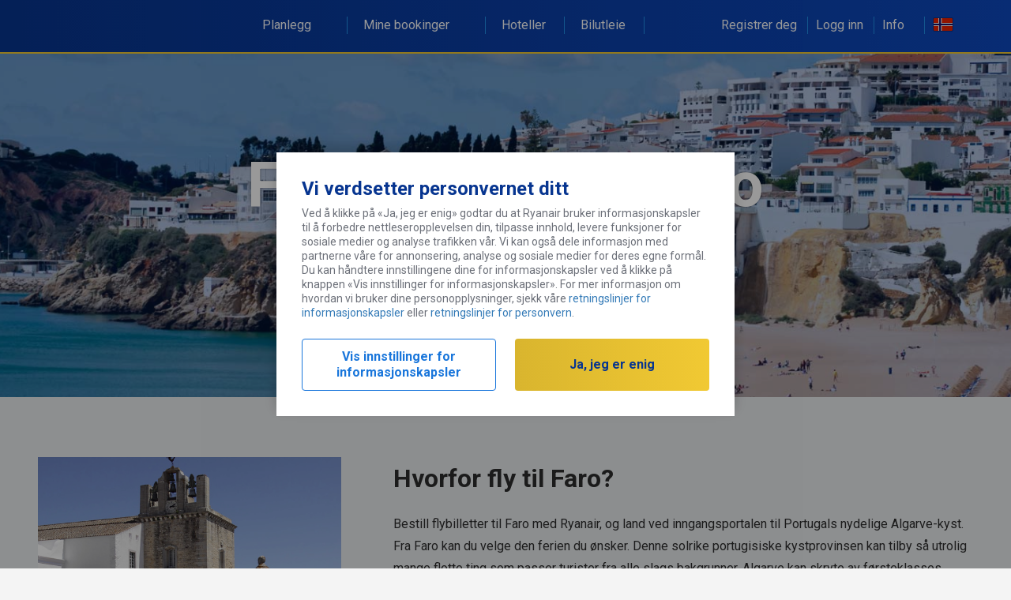

--- FILE ---
content_type: text/html;charset=utf-8
request_url: https://www.ryanair.com/no/no/planlegg-reise/destinasjoner/flybilletter-til-faro
body_size: 7529
content:
<!doctype html>
<html class="no-js" ng-app="app" lang="no">

<head>
    






  
  <meta http-equiv="X-UA-Compatible" content="IE=edge,chrome=1"/>
  <link rel="dns-prefetch" href="//api.ryanair.com"/>
  <meta charset="utf-8"/>
  <meta name="fragment" content="!"/>
  <meta name="viewport" content="width=device-width, initial-scale=1, user-scalable=no"/>
  <meta name="apple-mobile-web-app-capable" content="yes"/>
  <meta name="mobile-web-app-capable" content="yes"/>
  <meta name="apple-mobile-web-app-status-bar-style" content="black"/>
  <meta name="apple-itunes-app" content="app-id=504270602"/>
  <meta name="format-detection" content="telephone=no"/>

  <!-- theme-color is dark navy -->
  <meta name="theme-color" content="#062b75"/>
  <link rel="manifest" href="/etc/designs/ryanair/frontend/resources/aem/app-manifest.json"/>



    

    <script language="javascript">
        window.CHANGE_FLIGHT_ENABLED = true;
    
        window.CALENDAR_MONTH_TOGGLE_ENABLED = false;
    
        window.NEW_ACTIVE_TRIP_ENABLED = true;
    
        window.MODAL_DIALOG_ENABLED = true;
    
        window.LIVE_REFUND_ENABLED = true;
    </script>

    <script language="javascript">
        window.ENV = "PRODUCTION";
        window.SERVER_CFG_REZAPI = "\/api\/booking\/v4";
        window.SERVER_CFG_MSERV = "\/api";
        window.SERVER_CFG_AWS_BASE = "\/api";
        window.SERVER_CFG_CBASE = "\/api";
        window.SERVER_CFG_RAPI = "https:\/\/aggregator\u002Drooms.ryanair.com";
        window.SERVER_CFG_TRANSLATIONS = "";
        window.SERVER_CFG_IP_SVC = "\/\/ipinfo.io";
        window.SERVER_CFG_AIREAPI = "https:\/\/ota.ryanair.com\/flagg\/api\/v4";
        window.ROOMS_V2_FE = "https:\/\/rooms.ryanair.com";
        window.TRIP_PLANNER_FE = "https:\/\/d3qvym6v1dh6s0.cloudfront.net";
        window.SERVER_CFG_TUBASE = "https:\/\/services\u002Dapi.ryanair.com\/fltinf";
        window.EVENTS_FE = "https:\/\/tickets.ryanair.com";
        window.SERVER_CFG_CMPGAPI = "https:\/\/dev\u002Dservices\u002Dapi.ryanair.com\/cmpg\/v1";
        window.FEATURE_FLAGGING_KEY = "59e9fe36082f980b153a4e43";
        window.SERVER_CFG_CARTRAWLER = {"partnerName":"ryanair","partnerId":"643350","settings":{"version":"2.0","target":"Production","jsonURL":"//otageo.cartrawler.com/cartrawlerota/json"}};
        window.SERVER_CFG_ACC = {"id":"qv49l7bp"};
        window.FEATURE_FLAGGING = {"sign-up-homepage-overlay":false,"sso-enabled":true,"mandatory-seats-enabled":true,"digital-donation-ireland":false,"digital-donation-other":false,"mandatory-sign-in":true,"checkin-products-fasttrack":true,"checkin-products-bags":true,"checkin-products-insurance":true,"past-trips-enabled":true,"express-booking-enabled":false,"checkin-products-cabin-bag":false,"ryanair-holidays-search-widget":false,"master-pass-enabled":false,"change-seats-enabled":true,"checkin-products-priority-boarding":true,"plus-upgrade-card":false,"coras-event":true,"bags-promotion":false,"checkin-plus-upgrade-card":false,"show-survey-popup":false,"checkin-products-breakfast":true,"fare-finder-homepage-hide":false,"passenger-dob-validation-cultures":false,"family-plus-upgrade-card":false,"footer-email-subscription":false,"promotion-group-booking-popup":true,"erasmus-tab-enabled":true,"travel-credits-enabled":true,"only20kgbagavailable":true,"carbon-offset-donation-enabled":true,"checkin-family-plus-upgrade-card":false,"atp-family-plus-upgrade-card":false,"currency-converter":true,"disable-seats-pb-discount-popup":false,"disable-fasttrack-pb-discount-popup":true,"website-terms-checkbox-enabled":true,"atp-family-plus-upgrade-price-pp":false,"checkin-family-plus-upgrade-price-pp":false,"fare-select-family-plus-upgrade-price-pp":false,"mixed-fare-types":true,"insurance-bags-cross-sell-enabled":false,"nudge-message-enabled":true,"popup-message-enabled":true,"at-products-cabin-bag":false,"new-active-trip":true,"show-smart-block-banner":false,"show-smart-block-travel-credits-banner":false,"5kg-upgrade":false,"mixed-fare-nudge-message":false,"chatbot":true,"at-rooms-take-over":true,"pt-rooms-drawer-banner":true,"pt-rooms-smartblock-banner":true,"at-rooms-smartblock-banner":true,"pt-travel-credit-badges":true,"at-travel-credit-badges":true,"homepage-rooms-take-over":false,"20-percent-plus-discount-enabled":false,"pt-cabin-bags-policy-message":false,"rooms-tab-sash-tag":false,"rooms-tab-coach-mark":false,"predictive-text-search-disabled":false,"pt-carhire-rooms-leader-boards":true,"insurance-on-payment-page":true,"trip-planner-redirection":true,"promotion-banner-enabled":true,"open-seat-map-for-all-on-pt":false,"at-new-samsonite-url-enabled":true,"fare-selector-mixed-fare-message-visible":false,"homepage-top-navigation-visible":false,"family-plus-as-fare":true,"priority-boarding-page-checkin-enabled":true,"boarding-pass-upsell":true,"boarding-pass-upsell-fast-track":true,"boarding-pass-upsell-transfers":true,"open-rooms-search-on-new-tab":false,"inflight-meals-in-ci-flow":true,"pb-pop-up-in-checkin-seatmap":false,"at-post-booking-rooms-deal":false,"checkin-extras-product-cards-enabled":true,"checkin-extras-product-cards-without-image":false,"enable-paypal-checkin":true,"enable-notification-centre":false,"check-in-seats-images-design":true,"check-in-seats-icons-design":false,"enable-tc-in-header":false,"pb-seats-popup-sash-tag-enabled":false,"payment-captcha-enabled":false,"priority-boarding-and-cabin-bags-enabled":true,"post-checkin-car-hire-on-top-of-at":true,"inauth-enabled":true,"notification-bar-enabled-pt":false,"notification-bar-enabled-at":false,"hold-fare":false,"pt-scroll-queue-enabled":true,"open-seatmap-in-check-in":false,"hp-mobile-product-cards":false,"recommended-tab":false,"notification-centre-carhire-msg":true,"passengers-page-redirection":false,"cabin-bag-standalone-page-enabled":true,"trip-overview-redirection":false,"hp-logged-in-trip-section-enabled":false,"priority-boarding-and-cabin-bags-at":true,"priority-boarding-and-cabin-bags-pt":false,"lauda-cabin-bag-policy-same-as-ryanair":true,"price-promise-component-at":false,"display-more-info-dcc":false,"recommended-tab-default-selected":false,"open-seat-map-for-all-on-cabin-bag-page":true,"suggested-seats-enabled":true,"pb-seatmap-popup-enabled":false,"fast-track-seatmap-popup-enabled":true,"plus-fare-promotion":false,"paypal-billing-agreement-enabled":false,"price-breakdown-hide-total-price-enabled":true,"prm-pop-up-payment-page-enabled":false,"insurance-plus-on-payment-page-enabled":true,"ispcc-charity-enabled":false,"insurance-active-choice-payment-page":true,"display-insurance-page-in-checkin":true,"checkin-products-parking":true,"checkin-products-transfers":true,"car-rental-home-page-enabled":true,"car-rental-at-page-enabled":true,"at-leaderboard-enabled":true,"lauda-airport-checkin-message-enabled":false,"boarding-pass-ota-booking-banner-enabled":false,"boarding-pass-inflight-ad-banner-enabled":true,"boarding-pass-covid-docs-message-enabled":false,"boarding-pass-covid-docs-attached":true,"boarding-pass-base-href-not-externalised":false,"boarding-pass-with-verified-seal":true};
        window.HEADERS = {};
        window.FUSION_CONFIG = {"CardEnabled":false,"DrawerEnabled":false,"Origin":"https://gateway.fusion.com","Card":"https://gateway.fusion.com/Content/IFrames/Ryanair/cardIFrame.html","Drawer":"https://gateway.fusion.com/Content/IFrames/Ryanair/drawerIFrame.html"};
        window.CAR_HIRE_CONFIG = {"potentialTripMicrosite":false,"activeTripMicrosite":true,"potentialTripEnabled":true,"activeTripEnabled":true,"Origin":"https://car-hire.ryanair.com","Card":"https://car-hire.ryanair.com/smartblock?productType=rentals&environment=production","Drawer":"https://car-hire.ryanair.com/smartblock?productType=rentals&environment=production"};
        window.GROUND_TRANSFERS_CONFIG = {"potentialTripGroundTransfersEnabled":true,"potentialTripGroundTransfersMicrosite":false,"activeTripGroundTransfersMicrosite":false,"activeTripGroundTransfersEnabled":true,"Origin":"https://car-hire.ryanair.com","Card":"https://car-hire.ryanair.com/ryanair/smartblock?productType=transfers&environment=production","Drawer":"https://car-hire.ryanair.com/ryanair/smartblock?productType=transfers&environment=production"};
        window.CORAS_EVENTS = {"Origin":"https://ryr.coras.io","Card":"https://ryr.coras.io/#/card","Drawer":"https://ryr.coras.io/#/event"};
        window.RENTAL_CARS_CONFIG = {"Origin":"https://carhire.ryanair.com/","Card":"https://carhire.ryanair.com/in-path?productType=rentals&context=AT&serviceClass=regular&environment=external-dev","Drawer":""};
        window.PRIORITY_BOARDING = {"priorityBoardingEnabled":true,"boardingType":"onePaxOneLeg"};
        window.HOMEPAGE_TABS = {"cars":"/content/ryanair/no/no/Car-hire-tab.tab-content.html","hotels":"/content/ryanair/no/no/ryanair-rooms.tab-content.html","default":"/content/ryanair/no/no.tab-content.html"};
        window.HOTJAR_SETTINGS = {"hjid":"135144","hjsv":"6","enabled":false};
        window.NEW_RELIC_SETTINGS = {"trackingScriptPath":"/etc/designs/ryanair/frontend/resources/aem/scripts/newrelic.js","enabled":true};
        window.ADOBE_TARGET_SETTINGS = {"atScriptPath":"/etc/designs/ryanair/frontend/resources/aem/scripts/at.js","enabled":false};
        window.DTM_SETTINGS = {"enabled":false};
        window.CREDIT_CARD_IFRAME_URL = "https:\/\/pi.ryanairpi.com";
        window.CUSTOMER_FORMS = "https:\/\/onlineform.ryanair.com";
    </script>




<link rel="apple-touch-icon" sizes="57x57" href="/etc/designs/ryanair/favicon/apple-touch-icon-57x57.png"/>
<link rel="apple-touch-icon" sizes="60x60" href="/etc/designs/ryanair/favicon/apple-touch-icon-60x60.png"/>
<link rel="apple-touch-icon" sizes="72x72" href="/etc/designs/ryanair/favicon/apple-touch-icon-72x72.png"/>
<link rel="apple-touch-icon" sizes="76x76" href="/etc/designs/ryanair/favicon/apple-touch-icon-76x76.png"/>
<link rel="apple-touch-icon" sizes="114x114" href="/etc/designs/ryanair/favicon/apple-touch-icon-114x114.png"/>
<link rel="apple-touch-icon" sizes="120x120" href="/etc/designs/ryanair/favicon/apple-touch-icon-120x120.png"/>
<link rel="apple-touch-icon" sizes="144x144" href="/etc/designs/ryanair/favicon/apple-touch-icon-144x144.png"/>
<link rel="apple-touch-icon" sizes="152x152" href="/etc/designs/ryanair/favicon/apple-touch-icon-152x152.png"/>
<link rel="icon" type="image/png" href="/etc/designs/ryanair/favicon/favicon-32x32.png" sizes="32x32"/>
<link rel="icon" type="image/png" href="/etc/designs/ryanair/favicon/favicon-96x96.png" sizes="96x96"/>
<link rel="icon" type="image/png" href="/etc/designs/ryanair/favicon/favicon-16x16.png" sizes="16x16"/>
<link rel="shortcut icon" href="/etc/designs/ryanair/favicon/favicon.ico"/>
<meta name="msapplication-TileColor" content="#ffc40d"/>
<meta name="msapplication-TileImage" content="/etc/designs/ryanair/favicon/mstile-144x144.png"/>
<meta name="msapplication-config" content="/etc/designs/ryanair/favicon/browserconfig.xml"/>
<script type="application/ld+json">
    {
        "@context": "http://schema.org",
        "@type": "Organization",
        "url": "https://www.ryanair.com",
        "logo": "https://www.ryanair.com/etc/designs/ryanair/favicon/logo.png"
    }

</script>




<meta http-equiv="content-type" content="text/html; charset=UTF-8"/>
<meta name="keywords"/>
<meta name="description" content="Bestill flybilletter til Faro med Ryanair, og land ved inngangsportalen til Portugals nydelige Algarve-kyst. "/>


<base href="/no/no/" data-culture="no-no" data-market="no-no"/>

<title>Flybilletter til Faro | Fly til Portugal | Ryanair</title>






<link rel="stylesheet" href="/etc/designs/ryanair/frontend/css/frontend-fdef648df5.css" type="text/css"/>
<!-- Application CSS -->


<script async defer type="text/javascript">
  if (window.DEVELOPMENT) {
    styleSheetUrl = '/css/app.css';
    boardingPassSheetUrl = '/css/boarding-pass.css';
  } else {
    styleSheetUrl = "/etc/designs/ryanair/frontend/css/app.css";
    boardingPassSheetUrl = "/etc/clientlibs/ryanair-boardingpass/boarding_pass_min.css";
  }
</script>




    
    
<link rel="stylesheet" href="/etc/clientlibs/ryanair/standard_min.70cdd27c0be9890a41a90431f7cacf58.css" type="text/css">






<link rel="stylesheet" type="text/css" href="/content/ctastylespage.ctastyles-compressed.css"/>

<style type="text/css">
    @media only screen and (max-width: 1200px) and (min-width: 768px) {
        section.contentsection {
            width: 100%;
        }
    }

    @media only screen and (max-width: 1200px) and (min-width: 992px) {
        section.contentsection {
            width: 100%;
        }
    }

    @media only screen and (min-width: 1200px) {
        section.contentsection {
            width: 100%;
            margin-right: auto;
            margin-left: auto;
        }
    }
</style>


<script>
  window.addEventListener('beforeinstallprompt', function(e) {
    // contains promise for result outcome, can be used for analytics
    window.beforeInstallPrompt = {
      shown: true,
      userChoice: e.userChoice
    }
  });
</script>


    <link rel="canonical" href="https://www.ryanair.com/no/no/planlegg-reise/destinasjoner/flybilletter-til-faro"/>



</head>

<body ng-class="{'menu-open': phoneMenuActive}">
<style media="screen" type="text/css">
  .core-page-loader {
    position: fixed;
    width: 100vw;
    height: 100vh;
    background: #ffffff;
    z-index: 1000;
    top: 0;
    left: 0;
    pointer-events: none;
    transform: translateZ(0);
  }

  .core-page-loader .plane-spinner {
    margin: 15px auto 0;
  }
  .core-page-loader .plane-spinner::before {
    background: #ffffff;
  }
  .core-page-loader .plane-spinner::after {
    background: #ffffff;
  }

  .core-page-loader.splash .plane-spinner{
    margin: -35px 0px 0px -35px;
    position: absolute;
    top: 50%;
    left: 50%;
    transform: translate(-50%, -50%);
  }

  .spinner-plane {
    -webkit-transform: translateZ(0);
    -webkit-backface-visibility: hidden;
    transform: translateZ(0);
    backface-visibility: hidden;
    perspective: 1000;
    background: url('data:image/svg+xml;charset=utf-8,%3C%3Fxml%20version%3D%221.0%22%20encoding%3D%22utf-8%22%3F%3E%3C!--%20Generator%3A%20Adobe%20Illustrator%2018.1.0%2C%20SVG%20Export%20Plug-In%20.%20SVG%20Version%3A%206.00%20Build%200)%20%20--%3E%3Csvg%20version%3D%221.1%22%20id%3D%22Layer_1%22%20xmlns%3D%22http%3A%2F%2Fwww.w3.org%2F2000%2Fsvg%22%20xmlns%3Axlink%3D%22http%3A%2F%2Fwww.w3.org%2F1999%2Fxlink%22%20x%3D%220px%22%20y%3D%220px%22%20%20%20%20%20width%3D%2264px%22%20height%3D%2264px%22%20viewBox%3D%220%200%2064%2064%22%20enable-background%3D%22new%200%200%2064%2064%22%20xml%3Aspace%3D%22preserve%22%3E%3Cg%3E%20%20%20%20%3Cpath%20fill%3D%22%232091EB%22%20d%3D%22M36.5%2C38.2C36.4%2C38%2C36%2C37.9%2C35.8%2C38l-1.5%2C0.9C34%2C39%2C34%2C39.4%2C34.1%2C39.6l0.2%2C0.3c0.1%2C0.3%2C0.5%2C0.3%2C0.7%2C0.2%20%20%20%20%20%20%20%20l1.5-0.9c0.3-0.1%2C0.3-0.5%2C0.2-0.7L36.5%2C38.2z%22%2F%3E%20%20%20%20%3Cpath%20fill%3D%22%232091EB%22%20d%3D%22M27.6%2C22.4c-0.1-0.3-0.5-0.3-0.7-0.2L25.4%2C23c-0.3%2C0.1-0.3%2C0.5-0.2%2C0.7l0.2%2C0.3c0.1%2C0.3%2C0.5%2C0.3%2C0.7%2C0.2%20%20%20%20%20%20%20%20l1.5-0.9c0.3-0.1%2C0.3-0.5%2C0.2-0.7L27.6%2C22.4z%22%2F%3E%20%20%20%20%3Cpath%20fill%3D%22%232091EB%22%20d%3D%22M28.8%2C21.7c-0.1-0.3-0.5-0.3-0.7-0.2l-1.5%2C0.9c-0.3%2C0.1-0.3%2C0.5-0.2%2C0.7l0.2%2C0.3c0.1%2C0.3%2C0.5%2C0.3%2C0.7%2C0.2%20%20%20%20%20%20%20%20l1.5-0.9c0.3-0.1%2C0.3-0.5%2C0.2-0.7L28.8%2C21.7z%22%2F%3E%20%20%20%20%3Cpath%20fill%3D%22%232091EB%22%20d%3D%22M37.7%2C37.5c-0.1-0.3-0.5-0.3-0.7-0.2l-1.5%2C0.9c-0.3%2C0.1-0.3%2C0.5-0.2%2C0.7l0.2%2C0.3c0.1%2C0.3%2C0.5%2C0.3%2C0.7%2C0.2%20%20%20%20%20%20%20%20l1.5-0.9c0.3-0.1%2C0.3-0.5%2C0.2-0.7L37.7%2C37.5z%22%2F%3E%20%20%20%20%3Cpath%20fill%3D%22%23073590%22%20d%3D%22M19.3%2C36.1c0.4%2C0.7%2C0.1%2C1.5-0.5%2C1.9l-3.7%2C2.1c-0.7%2C0.4-1.5%2C0.1-1.9-0.5L7.9%2C33c-0.7-1-1-1%2C0.5-1.9l0%2C0%20%20%20%20%20%20%20%20c0.7-0.4%2C0.7-0.1%2C1.9%2C0.5L19.3%2C36.1z%22%2F%3E%20%20%20%20%3Cpath%20fill%3D%22%23073590%22%20d%3D%22M20.6%2C38.5c-0.4-0.7-1.2-0.9-1.9-0.5L15%2C40.1c-0.7%2C0.4-0.9%2C1.2-0.5%2C1.9l2.9%2C8c0.5%2C1.1%2C0.3%2C1.4%2C1.9%2C0.5l0%2C0%20%20%20%20%20%20%20%20c0.7-0.4%2C0.4-0.5%2C0.5-1.9L20.6%2C38.5z%22%2F%3E%20%20%20%20%3Cpath%20fill%3D%22%232091EB%22%20d%3D%22M39%2C17c0.4%2C0.7%2C0.1%2C1.5-0.5%2C1.9L34.8%2C21c-0.7%2C0.4-1.5%2C0.1-1.9-0.5l-0.7-1.2c-0.4-0.7-0.1-1.5%2C0.5-1.9%20%20%20%20%20%20%20%20l3.7-2.1c0.7-0.4%2C1.5-0.1%2C1.9%2C0.5L39%2C17z%22%2F%3E%20%20%20%20%3Cpath%20fill%3D%22%232091EB%22%20d%3D%22M47.9%2C32.8c0.4%2C0.7%2C0.1%2C1.5-0.5%2C1.9l-3.7%2C2.1c-0.7%2C0.4-1.5%2C0.1-1.9-0.5L41.1%2C35c-0.4-0.7-0.1-1.5%2C0.5-1.9%20%20%20%20%20%20%20%20l3.7-2.1c0.7-0.4%2C1.5-0.1%2C1.9%2C0.5L47.9%2C32.8z%22%2F%3E%20%20%20%20%3Cpath%20fill%3D%22%23073590%22%20d%3D%22M43.9%2C29.8l4.9-2.3c0.3-0.1%2C0.5-0.2%2C0.7-0.3c2.7-1.5%2C8.5-7.7%2C7-10.4s-9.8-0.9-12.5%2C0.6%20%20%20%20%20%20%20%20c-0.2%2C0.1-0.4%2C0.3-0.7%2C0.4l-4.5%2C3l-19-12.2C19%2C8%2C18.6%2C7.6%2C17.9%2C8l-2.4%2C1.4c-1.6%2C0.9-1.2%2C1.1-0.5%2C1.9l12.4%2C13.5l1.5%2C2.6l-2.3%2C1.5%20%20%20%20%20%20%20%20c-6.1%2C3.4-13.1%2C11-12.6%2C11.9c0.6%2C1%2C10.7-1.2%2C16.7-4.6l2.5-1.2l1.5%2C2.6l5.1%2C17.6c0.3%2C1%2C0.3%2C1.4%2C1.9%2C0.5l2.4-1.4%20%20%20%20%20%20%20%20c0.7-0.4%2C0.6-1%2C0.5-1.9L43.9%2C29.8z%22%2F%3E%3C%2Fg%3E%3C%2Fsvg%3E');
    background-size: 40px;
    background-repeat: no-repeat;
    position: relative;
    left: 40px;
    bottom: 30px;
    z-index: 999;
    transform: rotate(-16deg);
    height: 40px;
    width: 40px;
  }

  .plane-spinner {
    height: 70px;
    width: 70px;
    border-radius: 50px;
    background: linear-gradient(to top,#F1C933 10%,rgba(229,229,229,0) 90%);
    position: relative;
    animation: spin 990ms linear reverse infinite;
    -webkit-animation: spin 990ms linear reverse infinite;
  }

  .plane-spinner::before {
    -webkit-transform: translateZ(0);
    -webkit-backface-visibility: hidden;
    transform: translateZ(0);
    backface-visibility: hidden;
    perspective: 1000;
    content: '';
    background: #ffffff;
    display: block;
    width: 67px;
    height: 67px;
    border-radius: 100%;
    position: relative;
    top: 0;
    left: 4px;
  }
  .plane-spinner::after {
    -webkit-transform: translateZ(0);
    -webkit-backface-visibility: hidden;
    transform: translateZ(0);
    backface-visibility: hidden;
    perspective: 1000;
    content: '';
    background: #ffffff;
    display: block;
    position: absolute;
    right: 0;
    bottom: 0;
  }

  @-webkit-keyframes spin {
      0% {transform: rotate(0deg); }
      100% {transform: rotate(360deg); }
  }
  @keyframes spin {
      0% {transform: rotate(0deg); }
      100% {transform: rotate(360deg); }
  }
</style>

<div class="core-page-loader splash">
  <div class="plane-spinner">
    <div class="spinner-plane">
    </div>
  </div>
</div>

<script>
  (function() {
    var disablePlaneSpinner = function() {
      var fromTripOverviewDesktop = window.location.search.substr(1).indexOf('fromTripOverviewDesktop=true') !== -1;
      if (fromTripOverviewDesktop) {
        document.querySelector('.core-page-loader').classList.add('disable-spinner');
      }
    }
    
    disablePlaneSpinner();
  })()
</script>
<div class="FR">
    <toaster-container toaster-options="{'time-out': 3000}"></toaster-container>
    <global-header></global-header>
    <main ui-view="mainView" noanimation="true"></main>
    <cookie-pop-up></cookie-pop-up>
    <chat></chat>
    <footer ui-view="footerView" noanimation="true"></footer>
    <div class="overlay" ng-click="closePhoneMenu()"></div>
</div>
<phone-menu ng-if="mobile"></phone-menu>



<div ng-include="'/resources/sprite.symbol.svg'" style="display:none"></div>
<script type="text/ng-template" id="core-preloader.html">
<div class="core-preloader">
  <div class="plane-spinner">
    <div class="spinner-plane">
    </div>
  </div>
</div>
</script>







<script type="text/javascript" src="/etc/designs/ryanair/frontend/js/vendor-2073098506.js"></script>

<script src="/etc/designs/ryanair/frontend/vendor/angular-i18n/angular-locale_no-no.js"></script>
<script src="/etc/designs/ryanair/frontend/vendor/messageformat/locale/no.js"></script>

<script type="text/javascript">
    angular.module("localizedurls", []).constant("URLS", {
        "_separator:farefinder": "til",
        "account": "account",
        "account.dashboard": "dashboard",
        "account.passengers": "passengers",
        "account.payment": "payment",
        "account.preference": "preference",
        "account.reviews": "reviews",
        "account.rewards": "rewards",
        "account.settings": "settings",
        "booking": "booking",
        "booking.active": "active",
        "booking.active.checkin": "checkin",
        "booking.active.checkin.boarding-pass": "boarding-pass",
        "booking.active.checkout": "checkout",
        "booking.active.itinerary": "itinerary",
        "booking.active.manage-trip.change-flight": "change-flight",
        "booking.active.manage-trip.change-name": "change-name",
        "booking.active.manage-trip.home": "home",
        "booking.active.manage-trip.special-assistance": "special-assistance",
        "booking.active.manage-trip.update-contact": "update-contact",
        "booking.active.seats": "seats",
        "booking.checkout": "checkout",
        "booking.checkout.contact": "contact",
        "booking.checkout.passengers": "passengers",
        "booking.checkout.payment": "payment",
        "booking.checkout.seats": "seats",
        "booking.extras": "extras",
        "booking.extras.bags": "bags",
        "booking.extras.car-rental": "car-rental",
        "booking.extras.equipment": "equipment",
        "booking.extras.equipment.baby": "baby",
        "booking.extras.equipment.music": "music",
        "booking.extras.equipment.sports": "sports",
        "booking.extras.insurance": "insurance",
        "booking.extras.parking": "parking",
        "booking.extras.seats": "seats",
        "booking.extras.transfers": "transfers",
        "booking.home": "home",
        "booking.home.business-plus-info": "business-plus-info",
        "check-in": "check-in",
        "deactive-account": "deactive-account",
        "emailchangeconfirm": "emailChangeConfirm",
        "extra​.farefinder.separator": "to",
        "farefinder": "fare-finder",
        "flight-info": "flight-info",
        "flight-info.number": "number",
        "flight-info.route": "route",
        "forgotpassword": "forgotpassword",
        "header.markets": "markets",
        "header.plan-trip": "plan-trip",
        "header.useful-links": "useful-links",
        "lock-account": "lock-account",
        "login": "login",
        "mytrips": "mytrips",
        "mytrips.saved": "saved",
        "mytrips.summary": "summary",
        "mytrips.upcoming": "upcoming",
        "paypal": "paypal",
        "reactivate": "reactivate",
        "reactivate-account-succeed": "reactivate-account-succeed",
        "register": "register",
        "resetpassword": "reset",
        "resetsuccess": "resetsuccess",
        "timetable": "timetable",
        "unlock-info": "unlock",
        "verifyemail": "verifyemail",
        "vouchers": "gift-vouchers",
        "vouchers.home": "kjop-na"
    });
</script>

<script type="text/javascript" src="/etc/designs/ryanair/frontend/js/frontend-6fb8f31263.js"></script>


    <script type="text/javascript">
        angular.module('app.config')
            .config(function (AEMConfigProvider) {
                AEMConfigProvider.config.staticFilePrefix = '/etc/designs/ryanair/frontend';
                AEMConfigProvider.config.translatedPartialFilePrefix = '/etc/designs/ryanair/frontend/partials';
                AEMConfigProvider.config.overrideBookingUrl = '/content/ryanair/no/no.html';
                AEMConfigProvider.config.farefinderDestinationsUrl = '/no/no.farefinder.json';
                AEMConfigProvider.config.farefinderConfigUrl = '/no/no.farefinder-config.json';
                AEMConfigProvider.config.marketsUrl = '/content/ryanair.markets.json';
                AEMConfigProvider.config.footerUrl = '/no/no.footer.json';
                AEMConfigProvider.config.headerLinksUrl = '/no/no.headerlinks.json';
                AEMConfigProvider.config.headerEnclosedLinksUrl = '/no/no.headerenclosedlinks.json';
                AEMConfigProvider.config.compileDebugInfoEnabled = false;
                AEMConfigProvider.config.potentialTripFlightSelectBanners = '';
                AEMConfigProvider.config.promoCodeBannerPathPattern = '';
                AEMConfigProvider.config.changeflightConfigUrl = '/no/no.changeflight-config.json';
                AEMConfigProvider.config.yourTripDestinationImagesUrl = '/content/ryanair.tripdestination.{iata}.json';
                AEMConfigProvider.config.fareFinderBanner = '';
                AEMConfigProvider.config.vouchersConfigUrl = '/no/no.vouchers.json';
                AEMConfigProvider.config.chatConfigUrl = '/no/no.chat-config.json';
                AEMConfigProvider.config.carHireConfigUrl = '/content/ryanair.car-hire-config.json';
                AEMConfigProvider.config.potentialTripPage = '/no/no.potential-trip.{tripType}.{fareType}.json';
                AEMConfigProvider.config.activeTripPage = '/no/no.active-trip.{tripType}.{fareType}.{bucketValue}.json';
                AEMConfigProvider.config.corasEventConfigUrl = '/content/ryanair.coras-event.json';
                AEMConfigProvider.config.erasmusTabConfigUrl = '/content/ryanair.erasmus-tab-config.json';
                AEMConfigProvider.config.atGutterBannerConfigUrl = '/no/no.at-gutter-banner-config.{tripType}.json';
                AEMConfigProvider.config.insuranceConfigUrl = '/no/no.insurance-config.json';
                AEMConfigProvider.config.nudgeMessageUrl = '/no/no.nudgemessage.json';
                AEMConfigProvider.config.travelUpdatesConfigUrl = '/no/no.travel-updates.json';
                AEMConfigProvider.config.travelUpdatesArticleUrl = '/no/no.travel-updates.{articleName}.json';
                AEMConfigProvider.config.popupMessageUrl = '/no/no.popupmessage.json';
                AEMConfigProvider.config.roomsSmartBlockBannerConfigUrl = '/no/no.smartBlock.json';
                AEMConfigProvider.config.roomsDrawerBannerConfigUrl = '/no/no.potentialTripDrawer.json';
                AEMConfigProvider.config.roomsTakeoverPopupConfigUrl = '/no/no.activeTripTakover.json';
                AEMConfigProvider.config.promotionBannerUrl = '/no/no.personalizationbanners.json';
                AEMConfigProvider.config.secondaryHeaderLinksUrl = '/no/no.homepage-secondary-nav.json';
                AEMConfigProvider.config.checkinExtrasConfigUrl = '/no/no.checkin-extras-config.json';
                AEMConfigProvider.config.notificationBarConfigUrl = '/no/no.notification-bar-config.json';
                AEMConfigProvider.config.hpMobileProductCardsConfigUrl = '/no/no.hp-mobile-product-cards.json';
                AEMConfigProvider.config.bookingFlowCardsConfigUrl = '/no/no.booking-flow-cards-config.json';
            });
    </script>

    <script type="text/javascript">
        angular.module('app.config')
            .config(function (AEMConfigProvider) {
                AEMConfigProvider.config.boardingPassWebUrl = '/no/no/boarding-pass.web.html';
                AEMConfigProvider.config.boardingPassPDF = '/no/no/boarding-pass.pdf';
            });
    </script>









<script>
  if (window.DEVELOPMENT) {
    WebFontConfig = {
      google: {
        families: ['Roboto:400,700:latin,greek,greek-ext,latin-ext,cyrillic']
      },
      custom: {
        families: ['Bebas Neue'],
        urls: ['/resources/css/fonts.css']
      }
    };
  } else {
    WebFontConfig = {
      google: {
        families: ['Roboto:400,700:latin,greek,greek-ext,latin-ext,cyrillic']
      },
      custom: {
        families: ['Bebas Neue'],
        urls: ["/etc/designs/ryanair/frontend/resources/css/fonts.css"]
      }
    };
  }

  (function(d) {
    var wf = d.createElement('script'), s = d.scripts[0];
    wf.src = 'https://ajax.googleapis.com/ajax/libs/webfont/1.5.18/webfont.js';
    s.parentNode.insertBefore(wf, s);
  })(document);
</script>




    
    
<script src="/etc/clientlibs/ryanair/standard_min.87b8207bad16d3835764010bf34c55f2.js"></script>












</body>
</html>


--- FILE ---
content_type: text/html;charset=utf-8
request_url: https://www.ryanair.com/no/no/planlegg-reise/destinasjoner/flybilletter-til-faro.main.html
body_size: 1607
content:
<section class="contentsection">
    
        
    
    <div><div class="herocta parbase section"><div class="herocta-component">
    
    
        
    
</template>

    <div class="bg default-bg-false">
        <div class="content" style="background-color: rgba(7,53,144,0.3);">
            <div class="content-area">
                <div class="inner-content container content-align-center">
                    <div class="inner-content-container">
                        
                        <h1 class="main-header main-header-size-medium" style="color: rgba(255,255,255,1.00);">
                            Flybilletter til Faro
                        </h1>
                        
                        <div class="cta ">
                            <div class="renderctastyle-component">

    <div class="ctabutton-container">
        <div class="ctabutton plain-link-false">
            <a class="cta-button-link-a bold-true button-font-size-medium " ng-href="/no/no/billige-flybilletter" id="ctabutton_729100755" target="_self">
                Bestill nå
                
            </a>
        </div>
        
    </div>

    

</div>

                        </div>
                    </div>
                </div>
            </div>
        </div>
        
    <div class="responsiveimageutil " data-image-overlay="rgba(0,0,0,0)">

        <div data-src="/content/dam/ryanair/destinations/portugal/faro/PT_Faro_Algarve_4-1.jpg./image.dc271dd053082a79cebc2a66b8862487.jpg" data-media="only screen and (min-width: 992px) and (-webkit-min-device-pixel-ratio: 2), only screen and (min-width: 992px) and (min-resolution: 192dpi), only screen and (min-width: 992px) and (min-resolution: 2dppx)"></div>
        <div data-src="/content/dam/ryanair/destinations/portugal/faro/PT_Faro_Algarve_4-1.jpg./image.dc271dd053082a79cebc2a66b8862487.jpg" data-media="only screen and (min-width: 992px)"></div>

        <div data-src="/content/dam/ryanair/farefinder/PT_Faro_Algarve_2-1.jpg./image.96b220ccd5bf3a151ac4da47b15ea993.jpg" data-media="only screen and (max-width: 991px) and (min-width: 768px) and (min-device-width: 992px) and (-webkit-min-device-pixel-ratio: 2), (max-device-width: 991px) and (min-device-width: 768px) and (-webkit-min-device-pixel-ratio: 2), only screen and (max-width: 991px) and (min-width: 768px) and (min-device-width: 992px) and (min-resolution: 192dpi), (max-device-width: 991px) and (min-device-width: 768px) and (min-resolution: 192dpi), only screen and (max-width: 991px) and (min-width: 768px) and (min-device-width: 992px) and (min-resolution: 2dppx), (max-device-width: 991px) and (min-device-width: 768px) and (min-resolution: 2dppx)"></div>
        <div data-src="/content/dam/ryanair/farefinder/PT_Faro_Algarve_2-1.jpg.transform/50percent/image.96b220ccd5bf3a151ac4da47b15ea993.jpg" data-media="only screen and (max-width: 991px) and (min-width: 768px) and (min-device-width: 992px), (max-device-width: 991px) and (min-device-width: 768px)"></div>

        <div data-src="/content/dam/ryanair/destinations/portugal/faro/PT_Faro_Algarve_16-9.jpg./image.2d45b49e2c9f5f4ffae7be44fdbac591.jpg" data-media="only screen and (max-width: 767px) and (min-width: 100px) and (min-device-width: 992px) and (-webkit-min-device-pixel-ratio: 2), (max-device-width: 767px) and (min-device-width: 100px) and (-webkit-min-device-pixel-ratio: 2), only screen and (max-width: 767px) and (min-width: 100px) and (min-device-width: 992px) and (min-resolution: 192dpi), (max-device-width: 767px) and (min-device-width: 100px) and (min-resolution: 192dpi), only screen and (max-width: 767px) and (min-width: 100px) and (min-device-width: 992px) and (min-resolution: 2dppx), (max-device-width: 767px) and (min-device-width: 100px) and (min-resolution: 2dppx)"></div>
        <div data-src="/content/dam/ryanair/destinations/portugal/faro/PT_Faro_Algarve_16-9.jpg.transform/50percent/image.2d45b49e2c9f5f4ffae7be44fdbac591.jpg" data-media="only screen and (max-width: 767px) and (min-width: 100px) and (min-device-width: 992px), (max-device-width: 767px) and (min-device-width: 100px)"></div>

    </div>

    </div>
</div>
</div>
<div class="textandimage parbase section"><div class="textandimage-component" style="background-color: rgba(230,234,237,0.68); ;">
    
    
        
    
</template>

    <div class="container">
        
        <div class="textandimage-subheader-top" style="color:;">
            <span class="size-medium"></span>
        </div>
        <div class="textandimage-header-top" style="color:;">
            <span class="size-medium">Hvorfor fly til Faro?</span>
        </div>
        
        <div class="textandimage-imagewrapper-textis-right">
            
            
    <div class="responsiveimageutil " data-image-overlay="rgba(0,0,0,0)">

        <div data-src="/content/dam/ryanair/destinations/portugal/faro/PT_Faro_Town_1-1.jpg./image.8e689be8bd103a30cf5e6a64780069c8.jpg" data-media="only screen and (min-width: 992px) and (-webkit-min-device-pixel-ratio: 2), only screen and (min-width: 992px) and (min-resolution: 192dpi), only screen and (min-width: 992px) and (min-resolution: 2dppx)"></div>
        <div data-src="/content/dam/ryanair/destinations/portugal/faro/PT_Faro_Town_1-1.jpg./image.8e689be8bd103a30cf5e6a64780069c8.jpg" data-media="only screen and (min-width: 992px)"></div>

        <div data-src="/content/dam/ryanair/destinations/portugal/faro/PT_Faro_Town_8-10.jpg./image.2d1b92cf739e2c41d7ace1c78db632e4.jpg" data-media="only screen and (max-width: 991px) and (min-width: 768px) and (min-device-width: 992px) and (-webkit-min-device-pixel-ratio: 2), (max-device-width: 991px) and (min-device-width: 768px) and (-webkit-min-device-pixel-ratio: 2), only screen and (max-width: 991px) and (min-width: 768px) and (min-device-width: 992px) and (min-resolution: 192dpi), (max-device-width: 991px) and (min-device-width: 768px) and (min-resolution: 192dpi), only screen and (max-width: 991px) and (min-width: 768px) and (min-device-width: 992px) and (min-resolution: 2dppx), (max-device-width: 991px) and (min-device-width: 768px) and (min-resolution: 2dppx)"></div>
        <div data-src="/content/dam/ryanair/destinations/portugal/faro/PT_Faro_Town_8-10.jpg.transform/50percent/image.2d1b92cf739e2c41d7ace1c78db632e4.jpg" data-media="only screen and (max-width: 991px) and (min-width: 768px) and (min-device-width: 992px), (max-device-width: 991px) and (min-device-width: 768px)"></div>

        <div data-src="/content/dam/ryanair/destinations/portugal/faro/PT_Faro_Town_16-9.jpg./image.0c6b7229a4aaf549bcc1f82b6689d674.jpg" data-media="only screen and (max-width: 767px) and (min-width: 100px) and (min-device-width: 992px) and (-webkit-min-device-pixel-ratio: 2), (max-device-width: 767px) and (min-device-width: 100px) and (-webkit-min-device-pixel-ratio: 2), only screen and (max-width: 767px) and (min-width: 100px) and (min-device-width: 992px) and (min-resolution: 192dpi), (max-device-width: 767px) and (min-device-width: 100px) and (min-resolution: 192dpi), only screen and (max-width: 767px) and (min-width: 100px) and (min-device-width: 992px) and (min-resolution: 2dppx), (max-device-width: 767px) and (min-device-width: 100px) and (min-resolution: 2dppx)"></div>
        <div data-src="/content/dam/ryanair/destinations/portugal/faro/PT_Faro_Town_16-9.jpg.transform/50percent/image.0c6b7229a4aaf549bcc1f82b6689d674.jpg" data-media="only screen and (max-width: 767px) and (min-width: 100px) and (min-device-width: 992px), (max-device-width: 767px) and (min-device-width: 100px)"></div>

    </div>

        </div>
        <div class="textandimage-text-right">
            <div class="textandimage-subheader" style="color:; ">
                <span class="size-medium"></span>
            </div>
            <div class="textandimage-header" style="color:;">
                <span class="size-medium">Hvorfor fly til Faro?</span>
            </div>
            
            <div class="textandimage-textcontent " style="color:">
                <span class="size-medium">Bestill flybilletter til Faro med Ryanair, og land ved inngangsportalen til Portugals nydelige Algarve-kyst. Fra Faro kan du velge den ferien du ønsker. Denne solrike portugisiske kystprovinsen kan tilby så utrolig mange flotte ting som passer turister fra alle slags bakgrunner. Algarve kan skryte av førsteklasses golfbaner, utrolige strender, storslått natur, et bredt utvalg av ekstremsport, fantastisk fersk sjømat, og - ikke å forglemme - sol og varme hele året rundt! Enten du har lyst på en storbyferie, en solferie eller en uforglemmelig familieferie – bare bestill flybilletter til Faro med Ryanair i dag.</span>
            </div>
            
            <div class="textandimage-callToAction " style="color:">
                

            </div>
        </div>
        <div class="textandimage-clear"></div>
    </div>
</div>
</div>
</div>
</section>



    <script type="text/javascript">
        window.TAG_SETTINGS = {"enabledPixels":""};
    </script>


<script dyn-partial-ready type="application/json">
    {
        "tmpl": "landingpage",
        "seo": {
            "title": "Flybilletter til Faro | Fly til Portugal | Ryanair",
            "description": "Bestill flybilletter til Faro med Ryanair, og land ved inngangsportalen til Portugals nydelige Algarve-kyst. "
        },
        "dtm": {
            "pageName": "planlegg-reise: destinasjoner: flybilletter-til-faro",
            "templateName": "landingpage"
        }
    }
</script>



--- FILE ---
content_type: text/css
request_url: https://www.ryanair.com/etc/designs/ryanair/frontend/resources/css/fonts.css
body_size: 30
content:
@font-face {
  font-family: 'Bebas Neue';
  src: url('../fonts/bebas-neue.eot');
  src: url('../fonts/bebas-neue.eot?#iefix') format('embedded-opentype'),
       url('../fonts/bebas-neue.woff2') format('woff2'),
       url('../fonts/bebas-neue.woff') format('woff'),
       url('../fonts/bebas-neue.ttf') format('truetype'),
       url('../fonts/bebas-neue.svg#bebas_neueregular') format('svg');
  font-weight: normal;
  font-style: normal;
}


--- FILE ---
content_type: application/javascript
request_url: https://www.ryanair.com/etc/designs/ryanair/frontend/vendor/messageformat/locale/no.js
body_size: -68
content:
MessageFormat.locale.no = function ( n ) {
  if ( n === 1 ) {
    return "one";
  }
  return "other";
};


--- FILE ---
content_type: text/plain;charset=UTF-8
request_url: https://prod.accdab.net/beacon/gt?c=H8vMXucSmFwiEIeCj_lT2POK5IY
body_size: -120
content:
AKS7yNnRfF_D-sltfM964K5_WtsE1H60Xuru4Z4

--- FILE ---
content_type: application/javascript
request_url: https://six.cdn-net.com/6.js?namespace=advc
body_size: 1054
content:
window['advc']._cc.six('[base64].LEjuMgs8wAN243V-rZBgBiMT7DJOb40EJK9jKfKQLUAzGL5tTmSXQ2XgZiXmimISZEiwdQI6wQ4x-20p74t_FDZdrW9BMZgJYvRjbbuAYRxhU_56CWebXGa4ZjjngylHdUa-Ix93lVxj724_54p7FGJcrW8R.[base64]');

--- FILE ---
content_type: application/javascript
request_url: https://www.cdn-net.com/et.js
body_size: 98
content:
try { _cc.et('NzI4N2Y5YjktM2UyNi00Njc1LWIxNDQtYzU1MDMxNjRmYzdmOjE3Njk0OTg3MDU1MDg'); } catch(e) {}